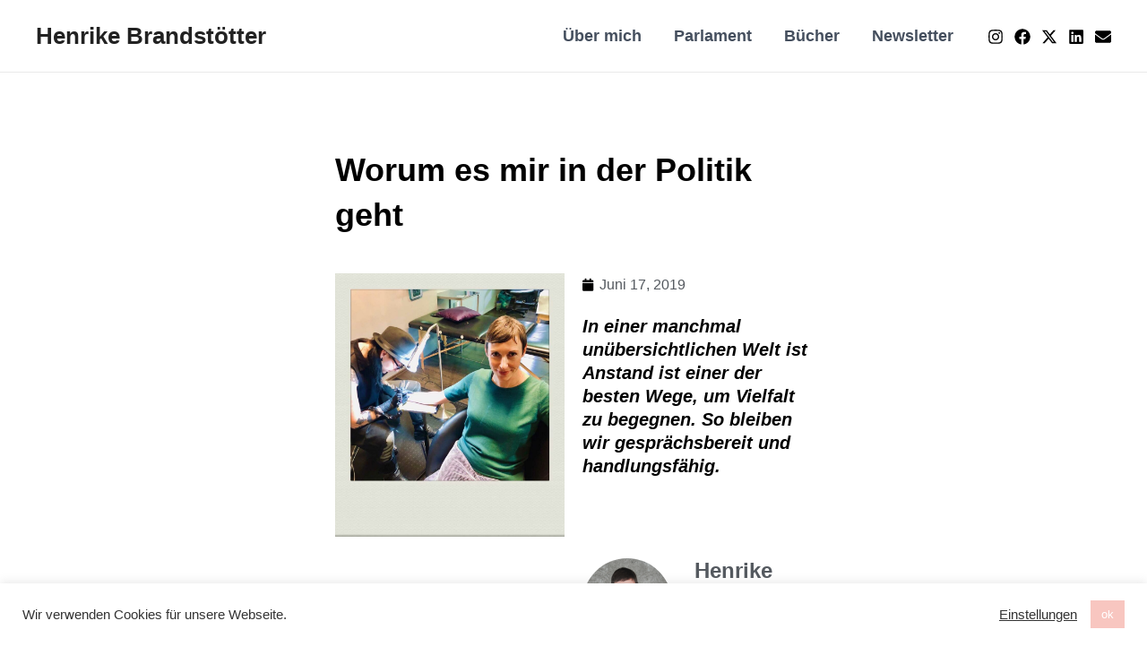

--- FILE ---
content_type: text/css
request_url: https://brandrede.at/wp-content/uploads/elementor/css/post-528.css?ver=1661103952
body_size: 128
content:
.elementor-kit-528{--e-global-color-primary:#000000;--e-global-color-secondary:#54595F;--e-global-color-text:#000000;--e-global-color-accent:#0D494B;--e-global-color-20300def:#4054B2;--e-global-color-5ee571f3:#23A455;--e-global-color-7417fffe:#000;--e-global-color-2816dea:#FFF;--e-global-typography-primary-font-weight:600;--e-global-typography-secondary-font-weight:400;--e-global-typography-text-font-family:"Helvetica";--e-global-typography-text-font-weight:400;--e-global-typography-accent-font-weight:bold;}.elementor-section.elementor-section-boxed > .elementor-container{max-width:1140px;}{}h1.entry-title{display:var(--page-title-display);}@media(max-width:1024px){.elementor-section.elementor-section-boxed > .elementor-container{max-width:1024px;}}@media(max-width:767px){.elementor-section.elementor-section-boxed > .elementor-container{max-width:767px;}}

--- FILE ---
content_type: text/css
request_url: https://brandrede.at/wp-content/uploads/elementor/css/post-443.css?ver=1768395062
body_size: 386
content:
.elementor-443 .elementor-element.elementor-element-b1cc3df .elementor-heading-title{color:#000000;font-weight:var( --e-global-typography-primary-font-weight );}.elementor-443 .elementor-element.elementor-element-b1cc3df > .elementor-widget-container{background-color:#FFFFFF;}.elementor-443 .elementor-element.elementor-element-439d748 .elementor-icon-list-icon{width:14px;}.elementor-443 .elementor-element.elementor-element-439d748 .elementor-icon-list-icon i{font-size:14px;}.elementor-443 .elementor-element.elementor-element-439d748 .elementor-icon-list-icon svg{width:14px;}.elementor-443 .elementor-element.elementor-element-30d8798 .elementor-widget-container{color:#000000;font-size:20px;font-weight:bold;font-style:italic;}.elementor-443 .elementor-element.elementor-element-03d28a6 .elementor-spacer-inner{height:50px;}.elementor-443 .elementor-element.elementor-element-8e500a3{color:#000000;}.elementor-443 .elementor-element.elementor-element-60194f6 .elementor-heading-title{color:#000000;font-family:"Contrail One", sans-serif;}.elementor-443 .elementor-element.elementor-element-6b8047b .elementor-posts-container .elementor-post__thumbnail{padding-bottom:calc( 0.66 * 100% );}.elementor-443 .elementor-element.elementor-element-6b8047b:after{content:"0.66";}.elementor-443 .elementor-element.elementor-element-6b8047b .elementor-post__thumbnail__link{width:100%;}.elementor-443 .elementor-element.elementor-element-6b8047b{--grid-column-gap:30px;--grid-row-gap:35px;}.elementor-443 .elementor-element.elementor-element-6b8047b.elementor-posts--thumbnail-left .elementor-post__thumbnail__link{margin-right:20px;}.elementor-443 .elementor-element.elementor-element-6b8047b.elementor-posts--thumbnail-right .elementor-post__thumbnail__link{margin-left:20px;}.elementor-443 .elementor-element.elementor-element-6b8047b.elementor-posts--thumbnail-top .elementor-post__thumbnail__link{margin-bottom:20px;}@media(max-width:767px){.elementor-443 .elementor-element.elementor-element-6b8047b .elementor-posts-container .elementor-post__thumbnail{padding-bottom:calc( 0.5 * 100% );}.elementor-443 .elementor-element.elementor-element-6b8047b:after{content:"0.5";}.elementor-443 .elementor-element.elementor-element-6b8047b .elementor-post__thumbnail__link{width:100%;}}@media(min-width:768px){.elementor-443 .elementor-element.elementor-element-7a7217c{width:10%;}.elementor-443 .elementor-element.elementor-element-766dc6e{width:79.333%;}.elementor-443 .elementor-element.elementor-element-ece5da2{width:10%;}.elementor-443 .elementor-element.elementor-element-22839f7{width:10%;}.elementor-443 .elementor-element.elementor-element-4feba64{width:40%;}.elementor-443 .elementor-element.elementor-element-fb438d4{width:40%;}.elementor-443 .elementor-element.elementor-element-43e4d7e{width:10%;}.elementor-443 .elementor-element.elementor-element-9da1683{width:10%;}.elementor-443 .elementor-element.elementor-element-b52f0b8{width:79.332%;}.elementor-443 .elementor-element.elementor-element-5189478{width:10%;}}